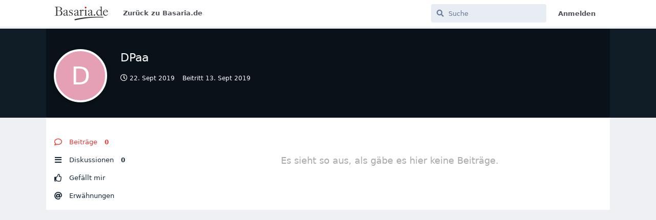

--- FILE ---
content_type: text/html; charset=utf-8
request_url: https://forum.basaria.de/u/DPaa
body_size: 3068
content:
<!doctype html>
<html  dir="ltr"        lang="de" >
    <head>
        <meta charset="utf-8">
        <title>DPaa - Basaria Support Forum</title>

        <link rel="stylesheet" href="https://forum.basaria.de/assets/forum.css?v=faeead44">
<link rel="canonical" href="https://forum.basaria.de/u/DPaa">
<link rel="preload" href="https://forum.basaria.de/assets/forum.css?v=faeead44" as="style">
<link rel="preload" href="https://forum.basaria.de/assets/forum.js?v=ca4ea4f3" as="script">
<link rel="preload" href="https://forum.basaria.de/assets/forum-de.js?v=04f2d0b9" as="script">
<link rel="preload" href="https://forum.basaria.de/assets/fonts/fa-solid-900.woff2" as="font" type="font/woff2" crossorigin="">
<link rel="preload" href="https://forum.basaria.de/assets/fonts/fa-regular-400.woff2" as="font" type="font/woff2" crossorigin="">
<meta name="viewport" content="width=device-width, initial-scale=1, maximum-scale=1, minimum-scale=1">
<meta name="description" content="Profil von DPaa | 0 Diskussionen | 0 Beiträge">
<meta name="theme-color" content="#4D698E">
<meta name="application-name" content="Basaria Support Forum">
<meta name="robots" content="index, follow">
<meta name="twitter:card" content="summary_large_image">
<meta name="twitter:image" content="https://forum.basaria.de/assets/site-image-iyreqgzf.png">
<meta name="twitter:title" content="Profil von DPaa">
<meta name="twitter:description" content="Profil von DPaa | 0 Diskussionen | 0 Beiträge">
<meta name="twitter:url" content="https://forum.basaria.de/u/DPaa">
<link rel="shortcut icon" href="https://forum.basaria.de/assets/favicon-bzfwyzvt.png">
<meta property="og:site_name" content="Basaria Support Forum">
<meta property="og:type" content="profile">
<meta property="og:image" content="https://forum.basaria.de/assets/site-image-iyreqgzf.png">
<meta property="profile:username" content="DPaa">
<meta property="og:title" content="Profil von DPaa">
<meta property="og:description" content="Profil von DPaa | 0 Diskussionen | 0 Beiträge">
<meta property="og:url" content="https://forum.basaria.de/u/DPaa">
<script type="application/ld+json">[{"@context":"http:\/\/schema.org","@type":"ProfilePage","publisher":{"@type":"Organization","name":"Basaria Support Forum","url":"https:\/\/forum.basaria.de","description":"Dies ist das Support Forum von Basaria. Hier kannst du Fragen stellen und dich mit anderen Benutzern von Basaria austauschen und interagieren.","logo":"https:\/\/forum.basaria.de\/assets\/logo-ck8eyvqc.png"},"image":"https:\/\/forum.basaria.de\/assets\/site-image-iyreqgzf.png","name":"DPaa","dateCreated":"2019-09-13T17:34:50+00:00","commentCount":0,"description":"Profil von DPaa | 0 Diskussionen | 0 Beitr\u00e4ge","url":"https:\/\/forum.basaria.de\/u\/DPaa"},{"@context":"http:\/\/schema.org","@type":"WebSite","url":"https:\/\/forum.basaria.de\/","potentialAction":{"@type":"SearchAction","target":"https:\/\/forum.basaria.de\/?q={search_term_string}","query-input":"required name=search_term_string"}}]</script>
<link rel='manifest' href='/webmanifest'>
<meta name='apple-mobile-web-app-capable' content='yes'>
<meta id='apple-style' name='apple-mobile-web-app-status-bar-style' content='default'>
<meta id='apple-title' name='apple-mobile-web-app-title' content='Basaria Support Forum'>
<link id='apple-icon-48' rel='apple-touch-icon'  href='https://forum.basaria.de/assets/pwa-icon-48x48-vpsghpn9.png'>
<link id='apple-icon-72' rel='apple-touch-icon' sizes='72x72' href='https://forum.basaria.de/assets/pwa-icon-72x72-sgy4j1t4.png'>
<link id='apple-icon-96' rel='apple-touch-icon' sizes='96x96' href='https://forum.basaria.de/assets/pwa-icon-96x96-ppceuskb.png'>
<link id='apple-icon-144' rel='apple-touch-icon' sizes='144x144' href='https://forum.basaria.de/assets/pwa-icon-144x144.png'>
<link id='apple-icon-196' rel='apple-touch-icon' sizes='196x196' href='https://forum.basaria.de/assets/pwa-icon-196x196-ya83tgh9.png'>
<link id='apple-icon-256' rel='apple-touch-icon' sizes='256x256' href='https://forum.basaria.de/assets/pwa-icon-256x256-ysbp27jb.png'>
<link id='apple-icon-512' rel='apple-touch-icon' sizes='512x512' href='https://forum.basaria.de/assets/pwa-icon-512x512-ejgysquc.png'>
    </head>

    <body>
        <div id="app" class="App">

    <div id="app-navigation" class="App-navigation"></div>

    <div id="drawer" class="App-drawer">

        <header id="header" class="App-header">
            <div id="header-navigation" class="Header-navigation"></div>
            <div class="container">
                <h1 class="Header-title">
                    <a href="https://forum.basaria.de" id="home-link">
                                                    <img src="https://forum.basaria.de/assets/logo-ck8eyvqc.png" alt="Basaria Support Forum" class="Header-logo">
                                            </a>
                </h1>
                <div id="header-primary" class="Header-primary"></div>
                <div id="header-secondary" class="Header-secondary"></div>
            </div>
        </header>

    </div>

    <main class="App-content">
        <div id="content"></div>

        <div id="flarum-loading" style="display: none">
    Seite lädt…
</div>

<noscript>
    <div class="Alert">
        <div class="container">
            Dieses Forum ist für moderne Browser mit JavaScript optimiert.
        </div>
    </div>
</noscript>

<div id="flarum-loading-error" style="display: none">
    <div class="Alert">
        <div class="container">
            Beim Laden dieser Seite ist etwas schiefgelaufen.
        </div>
    </div>
</div>

<noscript id="flarum-content">
    
</noscript>


        <div class="App-composer">
            <div class="container">
                <div id="composer"></div>
            </div>
        </div>
    </main>

</div>




        <div id="modal"></div>
        <div id="alerts"></div>

        <script>
            document.getElementById('flarum-loading').style.display = 'block';
            var flarum = {extensions: {}};
        </script>

        <script src="https://forum.basaria.de/assets/forum.js?v=ca4ea4f3"></script>
<script src="https://forum.basaria.de/assets/forum-de.js?v=04f2d0b9"></script>

        <script id="flarum-json-payload" type="application/json">{"resources":[{"type":"forums","id":"1","attributes":{"title":"Basaria Support Forum","description":"Dies ist das Support Forum von Basaria. Hier kannst du Fragen stellen und dich mit anderen Benutzern von Basaria austauschen und interagieren.","showLanguageSelector":false,"baseUrl":"https:\/\/forum.basaria.de","basePath":"","baseOrigin":"https:\/\/forum.basaria.de","debug":false,"apiUrl":"https:\/\/forum.basaria.de\/api","welcomeTitle":"Herzlich Willkommen auf dem Support Forum von Basaria","welcomeMessage":"Bitte registriere dich auf \u003Ca class=\u0022link link--lightred\u0022 href=\u0022https:\/\/basaria.de\/register\u0022\u003EBasaria\u003C\/a\u003E, um in diesem Forum Beitr\u00e4ge schreiben zu k\u00f6nnen.","themePrimaryColor":"#4D698E","themeSecondaryColor":"#4D698E","logoUrl":"https:\/\/forum.basaria.de\/assets\/logo-ck8eyvqc.png","faviconUrl":"https:\/\/forum.basaria.de\/assets\/favicon-bzfwyzvt.png","headerHtml":null,"footerHtml":"","allowSignUp":false,"defaultRoute":"\/all","canViewForum":true,"canStartDiscussion":false,"canSearchUsers":false,"assetsBaseUrl":"https:\/\/forum.basaria.de\/assets","canViewFlags":false,"guidelinesUrl":null,"canBypassTagCounts":false,"minPrimaryTags":"1","maxPrimaryTags":"2","minSecondaryTags":"0","maxSecondaryTags":"3","allowUsernameMentionFormat":true,"pwa-icon-48x48Url":"https:\/\/forum.basaria.de\/assets\/pwa-icon-48x48-vpsghpn9.png","pwa-icon-72x72Url":"https:\/\/forum.basaria.de\/assets\/pwa-icon-72x72-sgy4j1t4.png","pwa-icon-96x96Url":"https:\/\/forum.basaria.de\/assets\/pwa-icon-96x96-ppceuskb.png","pwa-icon-144x144Url":"https:\/\/forum.basaria.de\/assets\/pwa-icon-144x144.png","pwa-icon-196x196Url":"https:\/\/forum.basaria.de\/assets\/pwa-icon-196x196-ya83tgh9.png","pwa-icon-256x256Url":"https:\/\/forum.basaria.de\/assets\/pwa-icon-256x256-ysbp27jb.png","pwa-icon-512x512Url":"https:\/\/forum.basaria.de\/assets\/pwa-icon-512x512-ejgysquc.png","vapidPublicKey":"BF2aFkJbKBhbTBIBHjLNwCATmveFbsIBfZf68xVp9oriHUqsfVlfZF02WbdngTb4dCgKyy0MVMfXl0g5phH99x0"},"relationships":{"groups":{"data":[{"type":"groups","id":"1"},{"type":"groups","id":"2"},{"type":"groups","id":"3"},{"type":"groups","id":"4"}]},"links":{"data":[{"type":"links","id":"1"}]},"tags":{"data":[{"type":"tags","id":"1"},{"type":"tags","id":"4"},{"type":"tags","id":"5"},{"type":"tags","id":"6"}]}}},{"type":"groups","id":"1","attributes":{"nameSingular":"Admin","namePlural":"Administratoren","color":"#B72A2A","icon":"fas fa-wrench","isHidden":0}},{"type":"groups","id":"2","attributes":{"nameSingular":"Gast","namePlural":"G\u00e4ste","color":null,"icon":null,"isHidden":0}},{"type":"groups","id":"3","attributes":{"nameSingular":"Mitglied","namePlural":"Mitglieder","color":null,"icon":null,"isHidden":0}},{"type":"groups","id":"4","attributes":{"nameSingular":"Mod","namePlural":"Moderatoren","color":"#80349E","icon":"fas fa-bolt","isHidden":0}},{"type":"links","id":"1","attributes":{"id":1,"title":"Zur\u00fcck zu Basaria.de","icon":null,"url":"https:\/\/basaria.de","position":null,"isInternal":false,"isNewtab":false,"isChild":false,"visibility":"everyone"}},{"type":"tags","id":"1","attributes":{"name":"Basar","description":"","slug":"bazaar","color":"#4994DC","backgroundUrl":null,"backgroundMode":null,"icon":"fas fa-store","discussionCount":13,"position":1,"defaultSort":null,"isChild":false,"isHidden":false,"lastPostedAt":"2025-09-12T16:23:09+00:00","canStartDiscussion":false,"canAddToDiscussion":false}},{"type":"tags","id":"4","attributes":{"name":"Artikel","description":"","slug":"article","color":"#BA55D3","backgroundUrl":null,"backgroundMode":null,"icon":"fas fa-tshirt","discussionCount":4,"position":2,"defaultSort":null,"isChild":false,"isHidden":false,"lastPostedAt":"2025-05-04T20:15:58+00:00","canStartDiscussion":false,"canAddToDiscussion":false}},{"type":"tags","id":"5","attributes":{"name":"Ank\u00fcndigungen","description":"","slug":"announcement","color":"#DC4955","backgroundUrl":null,"backgroundMode":null,"icon":"fas fa-bullhorn","discussionCount":1,"position":0,"defaultSort":null,"isChild":false,"isHidden":false,"lastPostedAt":"2019-09-04T20:40:52+00:00","canStartDiscussion":false,"canAddToDiscussion":false}},{"type":"tags","id":"6","attributes":{"name":"Feedback","description":"","slug":"feedback","color":"#35C333","backgroundUrl":null,"backgroundMode":null,"icon":"fas fa-comments","discussionCount":1,"position":3,"defaultSort":null,"isChild":false,"isHidden":false,"lastPostedAt":"2019-09-23T13:19:52+00:00","canStartDiscussion":false,"canAddToDiscussion":false}}],"session":{"userId":0,"csrfToken":"vHTjavJqr7A2wTpRbrHywBD32bjPf8tGfm9cK3Bi"},"locales":{"de":"Deutsch"},"locale":"de","apiDocument":{"data":{"type":"users","id":"257","attributes":{"username":"DPaa","displayName":"DPaa","avatarUrl":null,"slug":"DPaa","joinTime":"2019-09-13T17:34:50+00:00","discussionCount":0,"commentCount":0,"canEdit":false,"canEditCredentials":false,"canEditGroups":false,"canDelete":false,"lastSeenAt":"2019-09-22T13:34:07+00:00","canSuspend":false},"relationships":{"groups":{"data":[]}}}}}</script>

        <script>
            const data = JSON.parse(document.getElementById('flarum-json-payload').textContent);
            document.getElementById('flarum-loading').style.display = 'none';

            try {
                flarum.core.app.load(data);
                flarum.core.app.bootExtensions(flarum.extensions);
                flarum.core.app.boot();
            } catch (e) {
                var error = document.getElementById('flarum-loading-error');
                error.innerHTML += document.getElementById('flarum-content').textContent;
                error.style.display = 'block';
                throw e;
            }
        </script>

        
    </body>
</html>
